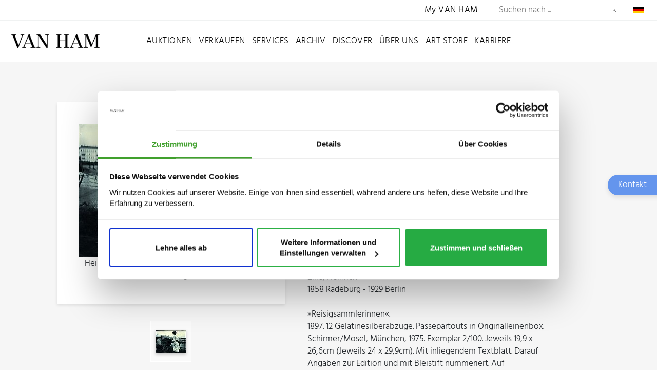

--- FILE ---
content_type: text/html; charset=utf-8
request_url: https://www.van-ham.com/de/kuenstler/heinrich-zille/heinrich-zille-auktion-301-los-1240.html
body_size: 10712
content:
<!DOCTYPE html>
<!--[if (lte IE 8) ]><html lang="de"><![endif]-->
<!--[if (gt IE 8)|!(IE)]><!--><html lang="de"><!--<![endif]-->
<head>

<meta charset="utf-8">
<!-- 
	This website is powered by TYPO3 - inspiring people to share!
	TYPO3 is a free open source Content Management Framework initially created by Kasper Skaarhoj and licensed under GNU/GPL.
	TYPO3 is copyright 1998-2026 of Kasper Skaarhoj. Extensions are copyright of their respective owners.
	Information and contribution at https://typo3.org/
-->



<title>Heinrich Zille – Kaufen &amp; Verkaufen | VAN HAM Kunstauktionen</title>
<meta http-equiv="x-ua-compatible" content="IE=edge,chrome=1">
<meta name="generator" content="TYPO3 CMS">
<meta name="description" content="Kunst von Heinrich Zille kaufen und verkaufen: Erfahren Sie mehr zu Biografie, Ausstellungen, Marktwert &amp; vieles mehr bei VAN HAM Kunstauktionen.">
<meta http-equiv="cache-control" content="max-age=0">
<meta name="viewport" content="width=device-width, initial-scale = 1.0, maximum-scale=1.0, user-scalable=no">
<meta name="robots" content="INDEX,FOLLOW">
<meta property="og:title" content="Informationen zu Werken, Biografie, Preise &amp; Auktionsergebnisse. Heinrich Zille bewerten, versteigern, kaufen &amp; verkaufen über VAN HAM.">
<meta name="twitter:card" content="summary">


<link rel="stylesheet" href="/typo3temp/assets/css/9178a2f21494ab42fd0cac84264b618f.css?1766129950" media="all">
<link rel="stylesheet" href="/_assets/bfa2c2186fd7a266438b0b120d5580e7/StyleSheets/app.css?1765989082" media="all">
<link rel="stylesheet" href="/_assets/c12762c20d5a5529130cc7384c1fa1ea/Css/loader.css?1765988048" media="all">
<link rel="stylesheet" href="/_assets/c12762c20d5a5529130cc7384c1fa1ea/Css/body.css?1765988039" media="all">
<link rel="stylesheet" href="/_assets/c12762c20d5a5529130cc7384c1fa1ea/Css/css.css?1765988045" media="all">
<link rel="stylesheet" href="/_assets/c12762c20d5a5529130cc7384c1fa1ea/Css/bnet.css?1765988039" media="all">
<link rel="stylesheet" href="/_assets/c12762c20d5a5529130cc7384c1fa1ea/Slick/slick.css?1765988479" media="all">
<link rel="stylesheet" href="/_assets/c12762c20d5a5529130cc7384c1fa1ea/Slick/slick-theme.css?1765988477" media="all">
<link rel="stylesheet" href="/_assets/c12762c20d5a5529130cc7384c1fa1ea/Css/vanham-print.css?1765988056" media="print">
<link rel="stylesheet" href="/_assets/c12762c20d5a5529130cc7384c1fa1ea/Css/Debug.css?1765988044" media="all">
<link rel="stylesheet" href="/_assets/c12762c20d5a5529130cc7384c1fa1ea/Css/hind.css?1765988048" media="all">




<script src="https://consent.cookiebot.com/uc.js" id="Cookiebot" data-cbid="ced91bef-2f4b-4931-b81e-bc760d255de6"></script>
<script src="/_assets/c12762c20d5a5529130cc7384c1fa1ea/JavaScript/gTagManager.js?1765988414" type="text/plain" data-cookieconsent="statistics"></script>
<script src="https://www.googletagmanager.com/gtag/js?id=UA-19123870-1" type="text/plain" data-cookieconsent="statistics"></script>
<script src="/_assets/c12762c20d5a5529130cc7384c1fa1ea/JavaScript/2020/jquery.min.js?1765988434" data-cookieconsent="ignore"></script>
<script src="/_assets/c12762c20d5a5529130cc7384c1fa1ea/JavaScript/gtag.js?1765988414" type="text/plain"></script>
<script src="/_assets/c12762c20d5a5529130cc7384c1fa1ea/JavaScript/fontLoader.js?1765988408" type="text/plain" data-cookieconsent="statistics"></script>
<script src="/_assets/c12762c20d5a5529130cc7384c1fa1ea/JavaScript/Form/formChallenge.js?1765988444"></script>



<link rel="stylesheet" id="frutiger-path" data-href="/_assets/c12762c20d5a5529130cc7384c1fa1ea/Css/frutiger.css">
<link rel="canonical" href="https://www.van-ham.com/de/kuenstler/heinrich-zille/heinrich-zille-auktion-301-los-1240.html"/>

<link rel="alternate" hreflang="de-DE" href="https://www.van-ham.com/de/kuenstler/heinrich-zille/heinrich-zille-auktion-301-los-1240.html"/>
<link rel="alternate" hreflang="en-US" href="https://www.van-ham.com/en/artist/heinrich-zille/heinrich-zille-auktion-301-los-1240.html"/>
<link rel="alternate" hreflang="x-default" href="https://www.van-ham.com/de/kuenstler/heinrich-zille/heinrich-zille-auktion-301-los-1240.html"/>
</head>
<body id="page-2523"><!--[if lt IE 8]><p class="browserupgrade">You are using an <strong>outdated</strong> browser. Please <a href="http://browsehappy.com/">upgrade your browser</a> to improve your experience.</p><![endif]-->
<div class="loader" style="background: #fff; width: 100%; height: 100%; position: fixed; top: 0; left: 0; z-index: 1000001;" id="canvas">
    <div style="display: table; width: 100%; height: 100%; position: absolute; top:0; left: 0; vertical-align: center;">
        <div style="display: table-cell; vertical-align: middle; text-align: center;">
            <div class="cssload-thecube">
                <div class="cssload-cube cssload-c1"></div>
                <div class="cssload-cube cssload-c2"></div>
                <div class="cssload-cube cssload-c4"></div>
                <div class="cssload-cube cssload-c3"></div>
            </div>
        </div>
    </div>
    <div style="display: table; width: 100%; height: 100%; position: absolute; top:0; left: 0; vertical-align: center;">
        <div style="display: table-cell; vertical-align: middle; text-align: center;">
            <img src="/_assets/c12762c20d5a5529130cc7384c1fa1ea/Ui/loadV.png" width="52" height="52" alt="" />
        </div>
    </div>
</div>
<div id="mainnav2022">

    <div id="mainnavTopArea2022"> <!-- neue ID für den oberen Bereich der Navigation -->

    <div class="mainnavTopics">

        <div class="mainnavColumn myVanHam"> <!-- Link zu My VAN HAM (sollte für mobil auch in der Navigation auftauchen) -->
            <a href="https://auction.van-ham.com/login.html">My VAN HAM</a>
        </div> <!-- mainnavColumn myVanHam -->

        
            <div class="mainnavSearchWrap">
    <div class="navsearch">
        <form class="vanham-search-form" action="/de/suche.html" method="GET">
            <h2>Seite durchsuchen</h2>
            <input class="vanham-search" type="text" name="searchText"
                   placeholder="Suchen nach ...">
            <input type="hidden" value="1" checked name="options1" id="option1">
            <input type="hidden" value="1" checked name="options2" id="option2">
            <input type="hidden" value="1" checked name="options3" id="option3">
            <input type="hidden" value="1" checked name="options4" id="option4">

            <button class="vanham-search-btn" type="submit">
                Suchen
            </button>
        </form>
    </div>
</div>
        

        
            <div id="language-switch" class="mainnavColumn">
    <div class="columnWrapp">
        <span>
            
                
                    <img alt="Deutsch" src="/_assets/c12762c20d5a5529130cc7384c1fa1ea/Icons/de.png" width="100" height="60" />
                
            
                
            
        </span>
    </div>
    <input class="input-nav-mobile-opener" id="nav-id-lang" type="checkbox">
    <label class="nav-mobile-opener" for="nav-id-lang"></label>
    <div class="columnWrappSecond">
    
        
        
    
        
        
            <a href="/en/artist/heinrich-zille/heinrich-zille-auktion-301-los-1240.html">
                <img alt="English" src="/_assets/c12762c20d5a5529130cc7384c1fa1ea/Icons/en.png" width="100" height="60" />&nbsp;English
            </a>
        
    
</div>
</div>
        

    </div> <!-- mainnavTopics -->

</div>

    <div id="mainnavBottomArea2022"> 

    
            <a class="navLink"
               href="/de/">
                <img id="navlogo" alt="Van Ham Kunstauktionen" src="/_assets/c12762c20d5a5529130cc7384c1fa1ea/Images/Van-Ham-Kunstauktionen-Logo.png" width="462" height="79" />
            </a>
        

    <input class="menu-input" id="nav-btn" type="checkbox">
    <label class="mobile-nav-button mobile-nav-button-menu" for="nav-btn"></label>

    <div class="mainnavTopics">

        <div class="mainnavColumn mobileOnly">
            <div class="columnWrapp"><a href="https://auction.van-ham.com/login.html">My VAN HAM</a></div>
        </div>

        
            <div class="mainnavColumn">
                <div class="columnWrapp">
                    <a class=""
                                   href="/de/auktionen.html">Auktionen</a>
                </div>
                
                
                    <input class="input-nav-mobile-opener" id="nav-id-0" type="checkbox">
                    <label class="nav-mobile-opener" for="nav-id-0"></label>
                    
                    <div class="columnWrappSecond">
                        
                            
                                    <a href="/de/auktionen/auktionen-und-ergebnisse/auktionen-und-ergebnisse-2026-van-ham-kunstauktionen.html">
                                        Auktionen und Ergebnisse
                                    </a>
                                
                        
                            
                                    <a href="/de/auktionen/wie-kaufe-ich.html">
                                        Wie kaufe ich?
                                    </a>
                                
                        
                            
                                    <a href="/de/auktionen/online-only-auktionen.html">
                                        ONLINE ONLY
                                    </a>
                                
                        
                            
                                    <a href="/de/auktionen/single-piece-auction.html">
                                        Single Piece Auction | Kaufen
                                    </a>
                                
                        
                            
                                    <a href="/de/auktionen/private-sales-van-ham-kunstauktionen.html">
                                        Private Sales | Kaufen
                                    </a>
                                
                        
                            
                                    <a href="/de/auktionen/auktionen-und-ergebnisse/nachverkauf-1.html">
                                        Nachverkauf
                                    </a>
                                
                        
                    </div>
                
            </div> 
        
            <div class="mainnavColumn">
                <div class="columnWrapp">
                    <a class=""
                                   href="/de/verkaufen.html">Verkaufen</a>
                </div>
                
                
                    <input class="input-nav-mobile-opener" id="nav-id-1" type="checkbox">
                    <label class="nav-mobile-opener" for="nav-id-1"></label>
                    
                    <div class="columnWrappSecond">
                        
                            
                                    <a href="/de/verkaufen/wie-verkaufe-ich.html">
                                        Wie verkaufe ich?
                                    </a>
                                
                        
                            
                                    <a href="/de/verkaufen/objektbewertung.html">
                                        Online-Bewertung
                                    </a>
                                
                        
                            
                                    <a href="/de/verkaufen/expertentage.html">
                                        Expertentage
                                    </a>
                                
                        
                            
                                    <a href="/de/verkaufen/unternehmenssammlungen.html">
                                        Unternehmenssammlungen
                                    </a>
                                
                        
                            
                                    <a href="/de/verkaufen/private-sales.html">
                                        Private Sales
                                    </a>
                                
                        
                    </div>
                
            </div> 
        
            <div class="mainnavColumn">
                <div class="columnWrapp">
                    <a class=""
                                   href="/de/services.html">Services</a>
                </div>
                
                
                    <input class="input-nav-mobile-opener" id="nav-id-2" type="checkbox">
                    <label class="nav-mobile-opener" for="nav-id-2"></label>
                    
                    <div class="columnWrappSecond">
                        
                            
                                    <a href="https://auction.van-ham.com/newsletter_subscribe.html">
                                        Newsletter abonnieren
                                    </a>
                                
                        
                            
                                    <a href="https://auction.van-ham.com/kataloge_bestellen.html">
                                        Katalogbestellung
                                    </a>
                                
                        
                            
                                    <a href="/de/services/abholtermin.html">
                                        Abholtermin
                                    </a>
                                
                        
                            
                                    <a href="/de/services/art-storage.html">
                                        VAN HAM Art Storage
                                    </a>
                                
                        
                            
                                    <a href="/de/services/haeufig-gestellte-fragen-faq.html">
                                        Häufig gestellte Fragen (FAQ)
                                    </a>
                                
                        
                            
                                    <a href="/de/services/glossar/auktionsbegriffe.html">
                                        Glossar
                                    </a>
                                
                        
                    </div>
                
            </div> 
        
            <div class="mainnavColumn">
                <div class="columnWrapp">
                    <a class=""
                                   href="/de/archiv.html">Archiv</a>
                </div>
                
                
                    <input class="input-nav-mobile-opener" id="nav-id-3" type="checkbox">
                    <label class="nav-mobile-opener" for="nav-id-3"></label>
                    
                    <div class="columnWrappSecond">
                        
                            
                                    <a href="/de/archiv/kuenstlerdatenbank.html">
                                        Künstlerdatenbank
                                    </a>
                                
                        
                            
                                    <a href="/de/archiv/objektarchiv.html">
                                        Objektarchiv
                                    </a>
                                
                        
                    </div>
                
            </div> 
        
            <div class="mainnavColumn">
                <div class="columnWrapp">
                    <a class=""
                                   href="/de/discover.html">Discover</a>
                </div>
                
                
                    <input class="input-nav-mobile-opener" id="nav-id-4" type="checkbox">
                    <label class="nav-mobile-opener" for="nav-id-4"></label>
                    
                    <div class="columnWrappSecond">
                        
                            
                                    <a href="/de/discover/news.html">
                                        News
                                    </a>
                                
                        
                            
                                    <a href="/de/discover/van-ham-art-magazine.html">
                                        VAN HAM Art Magazine
                                    </a>
                                
                        
                            
                                    <a href="/de/discover/collecting-guide.html">
                                        Collecting Guide
                                    </a>
                                
                        
                            
                                    <a href="/de/discover/van-ham-art-estate-kuenstler-van-ham-kunstauktionen.html">
                                        VAN HAM Art Estate Künstler
                                    </a>
                                
                        
                            
                                    <a href="/de/discover/events-van-ham-kunstauktionen.html">
                                        Events
                                    </a>
                                
                        
                            
                                    <a href="/de/discover/van-ham-in-social-media.html">
                                        VAN HAM in Social Media
                                    </a>
                                
                        
                            
                                    <a href="/de/discover/galerie-der-rekorde.html">
                                        Galerie der Rekorde
                                    </a>
                                
                        
                            
                                    <a href="/de/discover/bedeutende-sammlungen.html">
                                        Bedeutende Sammlungen
                                    </a>
                                
                        
                            
                                    <a href="/de/discover/van-ham-restitutionen.html">
                                        Provenienzforschung
                                    </a>
                                
                        
                            
                                    <a href="/de/discover/kuenstliche-intelligenz.html">
                                        Künstliche Intelligenz
                                    </a>
                                
                        
                            
                                    <a href="/de/discover/von-van-ham-ins-museum.html">
                                        Von VAN HAM ins Museum
                                    </a>
                                
                        
                    </div>
                
            </div> 
        
            <div class="mainnavColumn">
                <div class="columnWrapp">
                    <a class=""
                                   href="/de/ueber-uns.html">Über uns</a>
                </div>
                
                
                    <input class="input-nav-mobile-opener" id="nav-id-5" type="checkbox">
                    <label class="nav-mobile-opener" for="nav-id-5"></label>
                    
                    <div class="columnWrappSecond">
                        
                            
                                    <a href="/de/ueber-uns/abteilungen.html">
                                        Abteilungen
                                    </a>
                                
                        
                            
                                    <a href="/de/ueber-uns/repraesentanzen.html">
                                        Repräsentanzen
                                    </a>
                                
                        
                            
                                    <a href="/de/ueber-uns/van-ham-kunstauktionen.html">
                                        VAN HAM Kunstauktionen
                                    </a>
                                
                        
                            
                                    <a href="https://www.art-estate.org/">
                                        VAN HAM Art Estate
                                    </a>
                                
                        
                            
                                    <a href="/de/ueber-uns/van-ham-art-publications.html">
                                        VAN HAM Art Publications
                                    </a>
                                
                        
                            
                                    <a href="/de/services/art-storage.html">
                                        VAN HAM Art Storage
                                    </a>
                                
                        
                            
                                    <a href="/de/ueber-uns/kulturelles-engagement-van-ham.html">
                                        Kulturelles Engagement
                                    </a>
                                
                        
                            
                                    <a href="/de/ueber-uns/beirat.html">
                                        Beirat
                                    </a>
                                
                        
                            
                                    <a href="/de/ueber-uns/karriere-van-ham-kunstauktionen.html">
                                        Karriere
                                    </a>
                                
                        
                            
                                    <a href="/de/ueber-uns/presse.html">
                                        Presse
                                    </a>
                                
                        
                            
                                    <a href="/de/ueber-uns/kontakt.html">
                                        Kontakt
                                    </a>
                                
                        
                    </div>
                
            </div> 
        
            <div class="mainnavColumn">
                <div class="columnWrapp">
                    <a class=""
                                   href="/de/art-store.html">Art Store</a>
                </div>
                
                
            </div> 
        
            <div class="mainnavColumn">
                <div class="columnWrapp">
                    <a class=""
                                   href="/de/ueber-uns/karriere-van-ham-kunstauktionen.html">Karriere</a>
                </div>
                
                
            </div> 
        

        <div id="language-switch-mobile" class="mainnavColumn mobileOnly">
    <div class="columnWrapp">
        <span>
            
                
                    <img alt="Deutsch" src="/_assets/c12762c20d5a5529130cc7384c1fa1ea/Icons/de.png" width="100" height="60" />
                
            
                
            
        </span>
    </div>
    <input class="input-nav-mobile-opener" id="nav-id-lang-mob" type="checkbox">
    <label class="nav-mobile-opener" for="nav-id-lang-mob"></label>
    <div class="columnWrappSecond">
    
        
        
    
        
        
            <a href="/en/artist/heinrich-zille/heinrich-zille-auktion-301-los-1240.html">
                <img alt="English" src="/_assets/c12762c20d5a5529130cc7384c1fa1ea/Icons/en.png" width="100" height="60" />&nbsp;English
            </a>
        
    
</div>
    
</div>

    </div>

</div>

</div>

        
    
    <!--TYPO3SEARCH_begin-->
    <div id="wrapper" class="bg-light" >
    
            

                    
<div id="c16082" class="frame frame-default frame-type-list frame-layout-0">
    
            
                    <div class="w-100 pb-1 pb-md-5 bg-light">
                        <div class="container">
                            <div class="row justify-content-center">
                                <div class="results-list list-group">
                                    




        <div class="archiveSearchBox" data-objectid="46670-55" data-objectuid="1522">
            <script type="application/ld+json">{
    "@context": "https://schema.org",
    "@type": "Photograph",
    "abstract": "Heinrich Zille. Reisigsammlerinnen. 12 Gelatinesilberabzüge. Mappe Schirmer/Mosel. Ex. 2/100",
    "description": "Zille, Heinrich<br />1858 Radeburg - 1929 Berlin<br /><br />\"Reisigsammlerinnen\". <br />1897. 12 Gelatinesilberabzüge. Passepartouts in Originalleinenbox. Schirmer/Mosel, München, 1975. Exemplar 2/100. Jeweils 19,9 x 26,6cm (Jeweils 24 x 29,9cm). Mit inliegendem Textblatt. Darauf Angaben zur Edition und mit Bleistift nummeriert. Auf <br />den Photorückseiten jeweils Editionsstempel und mit Bleistift nummeriert. <br />Originalleinenbox mit leichten Gebrauchsspuren. Ansonsten tadelloser Zustand. <br />Publiziert in: Enno Kaufhold. Heinrich Zille. Photograph der Moderne. Ausstellungskat. <br />Berlinische Galerie. München: Schirmer/Mosel, 1995. Abb. Tafel 20-27. <br /><br />",
    "name": "Auktion 301, Los 1240",
    "image": "https://www.van-ham.com/fileadmin/kdb/HeinrichZille/Auktion301Los1240_02.jpg",
    "url": "https://www.van-ham.com/de/kuenstler/heinrich-zille/heinrich-zille-auktion-301-los-1240.html",
    "keywords": "Heinrich Zille, Deutschland, Expressionismus, Berliner Sezession, Klassische Fotografie, Moderne Kunst",
    "artist": {
        "@context": "https://schema.org",
        "@type": "Person",
        "givenName": "Heinrich",
        "familyName": "Zille",
        "birthDate": "1858",
        "birthPlace": {
            "@type": "Place",
            "name": "Radeburg"
        },
        "deathDate": "1929",
        "deathPlace": {
            "@type": "Place",
            "name": "Berlin"
        },
        "nationality": "Deutschland",
        "genre": "Expressionismus, Berliner Sezession, Klassische Fotografie"
    }
}</script>
            <div class="archiveImageBox">
                
                    <div class="thumbnailsArchive">
                        
                            <figure class="thumbnail" data-id="568023"
                                    style="display: none">
                                <a href="/fileadmin/kdb/HeinrichZille/Auktion301Los1240_02.jpg" onclick="return false;" data-lightbox="kdb15220" data-title="Heinrich Zille: Auktion 301, Los 1240 aus unserer Rubrik: Fotografie">
                                    <img id="mainimage" alt="Heinrich Zille - Auktion 301 Los 1240, 46670-55, Van Ham Kunstauktionen" src="/fileadmin/kdb/_processed_/5/2/csm_Auktion301Los1240_02_b860c448a0.jpg" width="60" height="44" />
                                </a>
                            </figure>
                        
                            <figure class="thumbnail" data-id="568024"
                                    style="">
                                <a href="/fileadmin/kdb/HeinrichZille/Auktion301Los1240_03.jpg" onclick="return false;" data-lightbox="kdb15221" data-title="Heinrich Zille: Auktion 301, Los 1240 aus unserer Rubrik: Fotografie">
                                    <img id="mainimage" alt="Heinrich Zille - Auktion 301 Los 1240, 46670-55, Van Ham Kunstauktionen" src="/fileadmin/kdb/_processed_/a/7/csm_Auktion301Los1240_03_3a78b6f853.jpg" width="60" height="45" />
                                </a>
                            </figure>
                        
                    </div>
                

                
                
                        
                            <figure class="mainfigure" data-id="568023"
                                    style="">
                                <a href="/fileadmin/kdb/HeinrichZille/Auktion301Los1240_02.jpg" onclick="return false;" data-lightbox="kdb15220" data-title="Heinrich Zille: Auktion 301, Los 1240 aus unserer Rubrik: Fotografie" class="cboxElement spotlight">
                                    <picture>
                                        <source media="(min-width:1600px)" srcset="/fileadmin/kdb/_processed_/5/2/csm_Auktion301Los1240_02_e3890d5ee2.jpg">
                                        <source media="(min-width:1022px)" srcset="/fileadmin/kdb/_processed_/5/2/csm_Auktion301Los1240_02_6f03063f57.jpg">
                                        <source media="(min-width:768px)" srcset="/fileadmin/kdb/_processed_/5/2/csm_Auktion301Los1240_02_0b0e168f00.jpg">
                                        <source media="(min-width:414px)" srcset="/fileadmin/kdb/_processed_/5/2/csm_Auktion301Los1240_02_8d9e59cdc7.jpg">
                                        <source media="(min-width:375px)" srcset="/fileadmin/kdb/_processed_/5/2/csm_Auktion301Los1240_02_5b3c2ac97f.jpg">
                                        <img id="mainimage" src="/fileadmin/kdb/_processed_/5/2/csm_Auktion301Los1240_02_1861923144.jpg" alt="Heinrich Zille - Auktion 301 Los 1240, 46670-55, Van Ham Kunstauktionen">
                                    </picture>
                                </a>
                                <figcaption>
                                    Heinrich Zille:
                                    Auktion 301, Los 1240 aus unserer Rubrik: Fotografie
                                </figcaption>
                            </figure>
                        
                            <figure class="mainfigure" data-id="568024"
                                    style="display: none">
                                <a href="/fileadmin/kdb/HeinrichZille/Auktion301Los1240_03.jpg" onclick="return false;" data-lightbox="kdb15221" data-title="Heinrich Zille: Auktion 301, Los 1240 aus unserer Rubrik: Fotografie" class="cboxElement spotlight">
                                    <picture>
                                        <source media="(min-width:1600px)" srcset="/fileadmin/kdb/_processed_/a/7/csm_Auktion301Los1240_03_ad91634f17.jpg">
                                        <source media="(min-width:1022px)" srcset="/fileadmin/kdb/_processed_/a/7/csm_Auktion301Los1240_03_e8febe13f3.jpg">
                                        <source media="(min-width:768px)" srcset="/fileadmin/kdb/_processed_/a/7/csm_Auktion301Los1240_03_1f67ca7779.jpg">
                                        <source media="(min-width:414px)" srcset="/fileadmin/kdb/_processed_/a/7/csm_Auktion301Los1240_03_7e2e5f5a09.jpg">
                                        <source media="(min-width:375px)" srcset="/fileadmin/kdb/_processed_/a/7/csm_Auktion301Los1240_03_52dfe5a3b7.jpg">
                                        <img id="mainimage" src="/fileadmin/kdb/_processed_/a/7/csm_Auktion301Los1240_03_f1f2a5b798.jpg" alt="Heinrich Zille - Auktion 301 Los 1240, 46670-55, Van Ham Kunstauktionen">
                                    </picture>
                                </a>
                                <figcaption>
                                    Heinrich Zille:
                                    Auktion 301, Los 1240 aus unserer Rubrik: Fotografie
                                </figcaption>
                            </figure>
                        
                    
            </div>
            <script>

                let figures = $('figure.mainfigure');

                let thumbnails = $('figure.thumbnail');
                for (let thumb of thumbnails) {
                    thumb.addEventListener("click", function() {
                        // Id des zu zeigenden Bildes
                        let imageId = $(this).data('id');
                        figures.hide();
                        figures.filter(`[data-id="${imageId}"]`).show();
                        thumbnails.hide();
                        thumbnails.filter(`:not([data-id="${imageId}"])`).show();
                    });
                }
            </script>
            <div class="archiveTextBox">

                
                <a class="archivePrev" href="javascript:history.go(-1)">
                    Zurück
                </a>
                
                
                    <h1>Heinrich Zille - Auktion 301, Los 1240</h1>
                    
                

                

                    <p>1858 Radeburg
                         -
                            1929 Berlin
                        
                    </p>
                

                <p><strong>
                    
                            <a href="/de/auktionskataloge/a301-photographie.html">Photographie</a>
                        
                    <br>
                    
        am
        10.06.2011,
        Los
        1240
    <br>
                    
    Taxe: € 1.400<br>


    Ergebnis: €
    1.548<br>
    <span class="text-muted notice">(inkl. Aufgeld)</span>

                </strong></p>

                

                <p>
                    Zille, Heinrich<br />
1858 Radeburg - 1929 Berlin<br />
<br />
"Reisigsammlerinnen". <br />
1897. 12 Gelatinesilberabzüge. Passepartouts in Originalleinenbox. Schirmer/Mosel, München, 1975. Exemplar 2/100. Jeweils 19,9 x 26,6cm (Jeweils 24 x 29,9cm). Mit inliegendem Textblatt. Darauf Angaben zur Edition und mit Bleistift nummeriert. Auf <br />
den Photorückseiten jeweils Editionsstempel und mit Bleistift nummeriert. <br />
Originalleinenbox mit leichten Gebrauchsspuren. Ansonsten tadelloser Zustand. <br />
Publiziert in: Enno Kaufhold. Heinrich Zille. Photograph der Moderne. Ausstellungskat. <br />
Berlinische Galerie. München: Schirmer/Mosel, 1995. Abb. Tafel 20-27. <br />
<br />

                </p>

                

                <div class="grid ctoBlock2">
                    
                        <div class="row">
                            
                                <div class="col-12 py-3 d-flex align-items-center ">
                                    
                                        <div class="profileImage pr-2 pr-md-4">
                                            <img width="80px" class="rounded-circle" height="80px"
                                                 src="/fileadmin/kdb/_processed_/a/7/csm_Martina_Janke_01_95c6acc4b1.jpg"
                                                 alt="Profilbild Martina Janke">
                                        </div>
                                    
                                    <div class="contactData">
                                        <h3 class="text-secondary">
                                            Ansprechpartner/Ansprechpartnerin
                                        </h3>

                                        <p><strong>Martina Janke</strong></p>
                                        
                                            
                                                <p class="mb-0">
                                                    <img alt="Mail icon" src="/typo3temp/assets/_processed_/a/8/csm_mail_55bc146406.png" width="20" height="20" />
                                                    <u><a href="mailto:m.janke@van-ham.com">m.janke@van-ham.com</a></u>
                                                </p>
                                            
                                            
                                                <p class="mb-0">
                                                    <img alt="Phone icon" src="/typo3temp/assets/_processed_/7/e/csm_phone_1a321684fa.png" width="20" height="20" />
                                                    <u><a href="tel:+49 221 92 58 62 306">+49 221 92 58 62 306</a></u>
                                                </p>
                                            
                                        

                                    </div>
                                </div>
                            
                        </div>

                    
                </div>
                
<div class="info-box border ">
    
    <h2>Kaufen oder verkaufen</h2>
    
    
    <p>
        <span>
        
                Werke von Heinrich Zille kaufen
            
        </span>
        
        <a href="/de/suche.html?searchText=Heinrich+Zille&options2=1" target="_blank">
            <img alt="Auktion" src="/_assets/c12762c20d5a5529130cc7384c1fa1ea/Social-Icons/gavel.png" width="48" height="48" />
            Aktuelle Auktionen
        </a>
        <a href="https://auction.van-ham.com/newsletter_subscribe.html" target="_blank">
            <img alt="Alarm" src="/_assets/c12762c20d5a5529130cc7384c1fa1ea/Social-Icons/bell-outline.png" width="48" height="48" />
            Künstler-Alarm
        </a>
    </p>
    
    <p>
        <span>
        
                Werke von Heinrich Zille verkaufen
            
        </span>
        
        <a target="_blank" href="/de/verkaufen/objektbewertung.html">
            <img alt="Schätzung" src="/_assets/c12762c20d5a5529130cc7384c1fa1ea/Social-Icons/shopping-outline.png" width="48" height="48" />
            Werke schätzen lassen
        </a>

        
        
        <a href="mailTo:info@van-ham.com" target="_blank">
            <img alt="E-Mail" src="/_assets/c12762c20d5a5529130cc7384c1fa1ea/Social-Icons/email-outline.png" width="48" height="48" />
            E-Mail schreiben
        </a>
        <a href="tel:+49 (221) 92 58 62-0" target="_blank">
            <img alt="Telefon" src="/_assets/c12762c20d5a5529130cc7384c1fa1ea/Social-Icons/phone.png" width="48" height="48" />
            +49 (221) 92 58 62-0
        </a>
    </p>
    
</div>

                <hr>
                
                    <p>
                        VAN HAM erzielt regelmäßig sehr gute Ergebnisse für Werke von Heinrich Zille.
                    </p>
                

                <p>
                    <strong>301.&nbsp;Photographie,<br>
                        
        am
        10.06.2011,
        Los
        1240
    <br>
                        
    Taxe: € 1.400<br>


    Ergebnis: €
    1.548<br>
    <span class="text-muted notice">(inkl. Aufgeld)</span>

                    </strong>
                </p>
                
                        <div class="keywordsArchiveSearch">
                            <h2>Schlagwörter</h2>
                            
                                <a href="/de/kuenstler/heinrich-zille.html">Heinrich Zille</a>
                            
                            
                                
                                
                            
                                
                                
                                    <a href="/de/objekte/keywords%253ADeutschland.html">Deutschland</a>
                                
                            
                                
                                
                                    <a href="/de/objekte/keywords%253AExpressionismus.html">Expressionismus</a>
                                
                            
                                
                                
                                    <a href="/de/objekte/keywords%253ABerliner+Sezession.html">Berliner Sezession</a>
                                
                            
                                
                                
                                    <a href="/de/objekte/keywords%253AKlassische+Fotografie.html">Klassische Fotografie</a>
                                
                            
                                
                                
                                    <a href="/de/objekte/keywords%253AModerne+Kunst.html">Moderne Kunst</a>
                                
                            
                        </div>
                    

                
                    
                            
                        


                    <div class="row pt-1 pb-3">
                        <div class="col">
                            <a class="btn btn-secondary"
                               href="https://www.kubi-koeln.de/portal?query=Heinrich+Zille">Zur KunstBibliothek Köln</a>
                        </div>
                    </div>
                
                
                

                
                    
                            <h2>Weitere Werke von Heinrich Zille</h2>
                        
                    <div class="anchorNavWrapper">
                        
                            
                                <a href="/de/kuenstler/heinrich-zille/heinrich-zille-zivilisation.html">
                                    Auktion
                                    25.11.2015: Heinrich Zille, Zivilisation
                                </a>
                            

                        
                            
                                <a href="/de/kuenstler/heinrich-zille/das-murmelspiel.html">
                                    Auktion
                                    29.11.2023: Heinrich Zille, "Das Murmelspiel"
                                </a>
                            

                        
                            
                                <a href="/de/kuenstler/heinrich-zille/heinrich-zille-konvolut-von-sieben-zeichnungen.html">
                                    Auktion
                                    25.11.2015: Heinrich Zille, Konvolut von sieben Zeichnungen
                                </a>
                            

                        
                            
                                <a href="/de/kuenstler/heinrich-zille/ohne-titel-zwei-frauen-mit-kind-im-gras.html">
                                    Auktion
                                    12.04.2023: Heinrich Zille, Ohne Titel (Zwei Frauen mit Kind im Gras)
                                </a>
                            

                        
                            
                                <a href="/de/kuenstler/heinrich-zille/heinrich-zille-nacht.html">
                                    Auktion
                                    25.11.2015: Heinrich Zille, Nacht
                                </a>
                            

                        
                            
                                <a href="/de/kuenstler/heinrich-zille/heinrich-zille-auktion-322-los-653.html">
                                    Auktion
                                    06.06.2013: Heinrich Zille, Auktion 322, Los 653
                                </a>
                            

                        
                            
                                <a href="/de/kuenstler/heinrich-zille/heinrich-zille-auktion-306-los-554.html">
                                    Auktion
                                    01.12.2011: Heinrich Zille, Auktion 306, Los 554
                                </a>
                            

                        
                            
                                <a href="/de/kuenstler/heinrich-zille/konvolut-von-3-zeichnungen-5.html">
                                    Auktion
                                    03.01.2024: Heinrich Zille, Konvolut von 3 Zeichnungen
                                </a>
                            

                        
                            
                                <a href="/de/kuenstler/heinrich-zille/heinrich-zille-zirkusspiel-im-hinterhof.html">
                                    Auktion
                                    06.06.2018: Heinrich Zille, Auktion 414, Los 517
                                </a>
                            

                        
                            
                                <a href="/de/kuenstler/heinrich-zille/heinrich-zille-der-spaete-schlafbursche.html">
                                    Auktion
                                    06.06.2018: Heinrich Zille, Auktion 414, Los 519
                                </a>
                            

                        
                    </div>
                
            </div>
        </div>
    

                                </div>
                            </div>
                        </div>
                    </div>
                

        



</div>



                
        
    

    </div>
    <!--TYPO3SEARCH_end-->
    
            <!-- Footer -->
<div id="footer">
    <div class="container">
        <div class="row justify-content-start">

            <div class="col-12 py-5">
                <a class="footerlogo" href="/de/index.html">
                    <img alt="Van Ham Kunstauktionen" src="/_assets/c12762c20d5a5529130cc7384c1fa1ea/Images/van-ham-kunstauktionen-navbar.png" width="456" height="72" />
                </a>
            </div>

            
                
                    <div class="col-12 col-sm-auto pr-3">
                        
                                <a href="/de/discover/news.html"><h3 class="text-light">Aktuelles</h3></a>
                            
                        
                    </div>
                    
                
                    <div class="col-12 col-sm-auto pr-3">
                        
                                <a href="/de/auktionen/auktionen-und-ergebnisse/auktionen-und-ergebnisse-2026-van-ham-kunstauktionen.html"><h3 class="text-light">Auktionen &amp; Termine</h3></a>
                            
                        
                    </div>
                    
                
                    <div class="col-12 col-sm-auto pr-3">
                        
                                <a href="/de/archiv/kuenstlerdatenbank.html"><h3 class="text-light">Künstlerdatenbank</h3></a>
                            
                        
                    </div>
                    
                        <div class="col-12 p-0 m-0 d-block d-lg-none"></div>
                    
                
                    <div class="col-12 col-sm-auto pr-3">
                        
                                <a href="/de/archiv/objektarchiv.html"><h3 class="text-light">Objektarchiv</h3></a>
                            
                        
                    </div>
                    
                
                    <div class="col-12 col-sm-auto pr-3">
                        
                                <a href="/de/services/haeufig-gestellte-fragen-faq.html"><h3 class="text-light">FAQ</h3></a>
                            
                        
                    </div>
                    
                
                    <div class="col-12 col-sm-auto pr-3">
                        
                                <a href="https://auction.van-ham.com/newsletter_subscribe.html"><h3 class="text-light">Newsletter</h3></a>
                            
                        
                    </div>
                    
                
                    <div class="col-12 col-sm-auto pr-3">
                        
                                <a href="/de/ueber-uns/kontakt.html"><h3 class="text-light">Kontakt</h3></a>
                            
                        
                    </div>
                    
                
            
            <div class="col-12 col-sm-auto pr-3 mr-auto">
                <a href="https://assurance.sysnetgs.com/assurancecard/be8e7fbc4499573f6e4c0195ed268e8fb4841c7fec4fb4b1c75fa1214c8e040b/assurancecard/">
                    <img src="/typo3temp/assets/_processed_/9/d/csm_sysnetgs_ad69761840.png" width="200" height="60" alt="" />
                </a>
            </div>

        </div> <!-- row justify-content-start -->
        <div class="row">

            <div class="col-12 py-3  footer-grey">
                <p class="nowrap">
                    <span>VAN HAM Kunstauktionen GmbH Co. KG,</span>
                    <span>Hitzelerstr. 2,</span>
                    <span>50968 Köln,</span>
                    <br class="d-inline d-lg-none">
                    <span>Telefon: +49 (221) 92 58 62-0,</span>
                    <span>Telefax: +49 (221) 92 58 62-4,</span>
                    <a href="mailto:info@van-ham.com">info@van-ham.com</a>
                </p>


                    <p>
                        <strong>Öffnungszeiten</strong>
                        <br>
                        Montag  –  Freitag, 10  –  17 Uhr<br />
                    Samstag,          10  –  13 Uhr<br />
                
                    </p>

                    <p>
                        <strong>
                            Öffnungszeiten während der Vorbesichtigung
                        </strong><br>
                        Montag  –  Freitag, 10  –  18 Uhr<br />
                    Samstag, 10  –  16 Uhr<br />
                    Sonntag, 11  –  16 Uhr<br />
                
                    </p>

            </div> <!-- col-12 -->

            <div class="col-12 col-md-6 new-footer-social pb-xl-3">
                <p>
                    <a href="https://www.facebook.com/VanHamKunstauktionen/" target="_blank">
                        <img alt="facebook" src="/_assets/c12762c20d5a5529130cc7384c1fa1ea/Social-Icons/facebook.png" width="100" height="100" />
                    </a>
                    <a href="https://www.instagram.com/van_ham_auctions/" target="_blank">
                        <img alt="instagram" src="/_assets/c12762c20d5a5529130cc7384c1fa1ea/Social-Icons/instagram.png" width="100" height="100" />
                    </a>
                    <a href="https://www.pinterest.de/vanhamkunstauktionen/pins/" target="_blank">
                        <img alt="pinterest" src="/_assets/c12762c20d5a5529130cc7384c1fa1ea/Social-Icons/pinterest.png" width="100" height="100" />
                    </a>
                    <a href="https://de.linkedin.com/company/van-ham-kunstauktionen" target="_blank">
                        <img alt="LinkedIn" src="/_assets/c12762c20d5a5529130cc7384c1fa1ea/Social-Icons/linkedin.png" width="100" height="100" />
                    </a>
                    <a href="https://www.youtube.com/channel/UCoSdX3BPO7osEzAObo4Z-Bw" target="_blank">
                        <img alt="YouTube" src="/_assets/c12762c20d5a5529130cc7384c1fa1ea/Social-Icons/youtube.png" width="100" height="100" />
                    </a>
                </p>
            </div> <!-- col-12 social -->

            <div class="col-12 col-md-6 text-md-right new-footer-legal footer-grey  pb-xl-3">
                <p>
                    <a href="javascript: Cookiebot.renew()">Cookie-Einstellungen</a>
                    
                        &nbsp;
                        <a href="/de/impressum/datenschutzerklaerung.html">Datenschutzerklärung</a>&nbsp;<a href="/de/impressum.html">Impressum</a>&nbsp;
                    
                </p>
            </div> <!-- col-12 -->
        </div> <!-- row -->
    </div> <!-- row justify-content-start -->
</div>












<!-- Footer -->
<div id="topTop" style="background-color: rgba(0,0,0,0.60) "></div>

        
    
    
<div class="tx-bnet-vanham-contactform" id="jumpContactForm">
	
    
        <div id="stickyContactButton">
            <span>Kontakt</span>
        
            <svg version="1.1" id="contactIcon" xmlns="http://www.w3.org/2000/svg" xmlns:xlink="http://www.w3.org/1999/xlink" x="0px" y="0px" viewBox="0 0 178 143" style="enable-background:new 0 0 178 143;" xml:space="preserve">
            <style type="text/css">
                .st0{fill:#FFFFFF;}
            </style>
            <path class="st0" d="M134.9,3.2H44c-10.7,0.1-21,4.4-28.5,12C8,22.9,3.8,33.2,3.9,43.9v55.6c-0.1,10.7,4.1,21,11.6,28.6
                c7.5,7.6,17.8,12,28.5,12h91c10.7-0.1,21-4.4,28.5-12c7.5-7.6,11.7-17.9,11.6-28.6V43.9c0.1-10.7-4.1-21-11.6-28.6
                C155.9,7.7,145.6,3.3,134.9,3.2z M44,16.8h91c9.5,0,18.2,5,23,13.2l-52.8,45.6h0c-4.6,3.5-10.3,5.5-16.1,5.5
                c-5.8,0-11.5-1.9-16.1-5.5L21,30.2C25.7,22,34.5,16.9,44,16.8L44,16.8z M161.7,99.5c0,7.2-2.8,14-7.8,19.1c-5,5.1-11.9,8-19,8H44
                c-7.2,0-14-2.9-19-8c-5-5.1-7.8-12-7.8-19.1V44.7l47.5,41.6c6.9,5.3,15.4,8.2,24.1,8.2s17.2-2.9,24.1-8.2l48.8-41.9L161.7,99.5z"></path>
            </svg>    
        </div>
        <div id="stickyContactOverlayback"></div>
        <div id="stickyContactOverlay">
        
            <span id="stickyContactOverlayCloseButton">Schließen</span>
        
            <div class="w-100 card shadow p-3 p-md-5">
                <div class="card-content pt-5 pt-md-3 p-md-3">
                    
<div class="tx-bnet-vanham-contactform" id="jumpContactForm">
	
    
            <div class="w-100">
    
                        <h2 class="pb-1 h1">Wir sind für Sie da</h2>
						<p>Rufen Sie uns unter <a class="text-decoration-none white-space-nowrap" href="tel:+492219258620"><strong>+49 (221) 92 58 62-0</strong></a> an oder schreiben Sie uns. Wir werden Ihr Anliegen zeitnah bearbeiten und melden uns so bald wie möglich bei Ihnen. Bei einem gewünschten Rückruf geben Sie bitte ein Zeitfenster innerhalb unserer Geschäftszeiten <strong>(Mo–Fr 10 bis 17 Uhr)</strong> an.</p>
						<p><a class="d-md-none btn btn-primary" href="">Zur Kontaktseite</a></p>
                        
</div>
<form method="post" name="contactform" class="d-none d-md-block" action="/de/kuenstler.html?tx_bnetvanhamcontactform_contactform%5Baction%5D=send&amp;tx_bnetvanhamcontactform_contactform%5Bcontroller%5D=Contactform&amp;cHash=84b6e310b2cf587bb68bd34c37ad446e#jumpContactForm">
<div>
<input type="hidden" name="tx_bnetvanhamcontactform_contactform[__referrer][@extension]" value="BnetVanhamContactform" />
<input type="hidden" name="tx_bnetvanhamcontactform_contactform[__referrer][@controller]" value="Contactform" />
<input type="hidden" name="tx_bnetvanhamcontactform_contactform[__referrer][@action]" value="list" />
<input type="hidden" name="tx_bnetvanhamcontactform_contactform[__referrer][arguments]" value="YTowOnt9df834b037e5e4e046023004c23ac0a3b33a365c6" />
<input type="hidden" name="tx_bnetvanhamcontactform_contactform[__referrer][@request]" value="{&quot;@extension&quot;:&quot;BnetVanhamContactform&quot;,&quot;@controller&quot;:&quot;Contactform&quot;,&quot;@action&quot;:&quot;list&quot;}58b8a7a29dcc49438d31ad861b3eeb7ac2cd7848" />
<input type="hidden" name="tx_bnetvanhamcontactform_contactform[__trustedProperties]" value="{&quot;contactform&quot;:{&quot;salutation&quot;:1,&quot;name&quot;:1,&quot;email&quot;:1,&quot;callback&quot;:1,&quot;callbacknumber&quot;:1,&quot;message&quot;:1},&quot;hp-72mXrHG0iK&quot;:1,&quot;ToIBiTYBu6&quot;:1}a395384cc584895784025d0db7adfbfe8cf78c50" />
</div>

    <div class="card-content">
        <div class="row h-100">
            <div class="col-12 col-md-6 col-xl-6 h-100">

                <div class="form-group">
                    <label>Anrede:</label>
                </div> 
                <div class="form-group">
                    <div class="form-check form-check-inline">
                        <input class="form-check-input" type="radio" name="tx_bnetvanhamcontactform_contactform[contactform][salutation]" value="2" />
                        <label> Herr</label>
                    </div>
                    <div class="form-check form-check-inline">                        
                        <input class="form-check-input" type="radio" name="tx_bnetvanhamcontactform_contactform[contactform][salutation]" value="1" />
                        <label> Frau</label>
                    </div>
                    <div class="form-check form-check-inline">                        
                        <input class="form-check-input" type="radio" name="tx_bnetvanhamcontactform_contactform[contactform][salutation]" value="0" />
                        <label> keine Angabe</label>
                    </div>
                </div>
                <div class="form-group">
                    <label>Ihr Name: *</label>
                    <input placeholder="Ihr voller Name" class="form-control" type="text" name="tx_bnetvanhamcontactform_contactform[contactform][name]" required="required" />
                </div>
                <div class="form-group">
                    <label>Ihre E-Mail (für Rückfragen): *</label>
                    <input placeholder="Ihre@email.de" class="form-control" type="text" name="tx_bnetvanhamcontactform_contactform[contactform][email]" required="required" />
                </div>
                <div class="form-group">
                    <div class="custom-control custom-checkbox">
                        <input type="hidden" name="tx_bnetvanhamcontactform_contactform[contactform][callback]" value="" /><input class="custom-control-input" id="infoField1" type="checkbox" name="tx_bnetvanhamcontactform_contactform[contactform][callback]" value="1" />
                        <label class="custom-control-label" for="infoField1"><small>Ich möchte zurückgerufen werden.</small></label>
                    </div>
                </div>
                <div class="form-group">
                    <label>Meine Telefonnummer lautet:</label>
                    <input placeholder="0123 45 67 89" class="form-control" type="text" name="tx_bnetvanhamcontactform_contactform[contactform][callbacknumber]" />
                </div>
                <div class="form-group d-none">
                    <input class="form-control d-none" type="text" name="tx_bnetvanhamcontactform_contactform[hp-72mXrHG0iK]" />
                </div>
                <div class="form-group d-none">
                    <input data-ToIBiTYBu6="NSw1LGJmNjg2NWI0MmIzMWMzMmQ3NTlhMmNkMGMxNjU1N2JiZTM1MDdlYzk=" type="hidden" name="tx_bnetvanhamcontactform_contactform[ToIBiTYBu6]" value="" />
                </div>
                <div class="form-group">
    <label><strong>Captcha: Bitte addieren Sie 3 zu 10: *</strong></label>
    <input name="tx_bnetvanhamcontactform_contactform[contactform][captcha]" required  class="form-control w-25 d-inline "/>
    
</div>
            </div>
            <div class="col-12 col-md-6 col-xl-6">
                <div class="form-group">
                    <label>Ihre Nachricht an uns *</label>
                </div>
                <div class="form-group h-100 pb-5">                            
                    <textarea required="true" rows="8" class="form-control h-100" name="tx_bnetvanhamcontactform_contactform[contactform][message]"></textarea>
                </div>
            </div>
        </div>        
        <div class="row">
            
                
            
            <div class="col-12 text-right pt-3">
                <input class="btn btn-primary" type="submit" value="Nachricht Senden" />
            </div>
            <div class="col-12 text-right">
                <small>* Pflichtfelder: Diese Felder benötigen wir, um Ihr Anliegen korrekt umzusetzen</small>
            </div>
        </div>
    </div>
</form>

        

</div>
                </div> <!-- card-content -->
            </div> <!-- w-100 card shadow p-3 p-md-5 -->
        </div>
    

</div>
    <!--<script id="CookieDeclaration" src="https://consent.cookiebot.com/ced91bef-2f4b-4931-b81e-bc760d255de6/cd.js" type="text/javascript" async></script>-->
<script src="/_assets/c12762c20d5a5529130cc7384c1fa1ea/JavaScript/main.js?1765988420"></script>
<script src="/_assets/c12762c20d5a5529130cc7384c1fa1ea/JavaScript/spotlight.bundle.js?1765988426"></script>

<script src="/_assets/542a38dbcbc3e9671534c5c3a6f2632b/JavaScript/FormCrShield.js?1706792903"></script>
<script src="/_assets/c12762c20d5a5529130cc7384c1fa1ea/JavaScript/Form/RepeatableContainer.js?1765988448"></script>
<script src="/_assets/c12762c20d5a5529130cc7384c1fa1ea/JavaScript/2020/popper.min.js?1765988433" data-cookieconsent="ignore"></script>
<script src="/_assets/c12762c20d5a5529130cc7384c1fa1ea/JavaScript/2020/bootstrap.min.js?1765988434" data-cookieconsent="ignore"></script>
<script src="/_assets/c12762c20d5a5529130cc7384c1fa1ea/JavaScript/velocity.min.js?1765988433" data-cookieconsent="ignore"></script>
<script src="/_assets/c12762c20d5a5529130cc7384c1fa1ea/JavaScript/smartqoutes.min.js?1765988425" data-cookieconsent="ignore"></script>
<script src="/_assets/c12762c20d5a5529130cc7384c1fa1ea/JavaScript/fileinput.min.js?1765988408" data-cookieconsent="ignore"></script>
<script src="/_assets/c12762c20d5a5529130cc7384c1fa1ea/JavaScript/js.js?1765988414" data-cookieconsent="ignore"></script>
<script src="/_assets/c12762c20d5a5529130cc7384c1fa1ea/JavaScript/touchnav.min.js?1765988426" data-cookieconsent="ignore"></script>
<script src="/_assets/c12762c20d5a5529130cc7384c1fa1ea/JavaScript/bnet-20200814-2.js?1765988408" data-cookieconsent="ignore"></script>
<script src="/_assets/c12762c20d5a5529130cc7384c1fa1ea/JavaScript/ga.js?1765988414" type="text/plain" data-cookieconsent="statistics"></script>
<script src="/_assets/1acbab72ecdf724f61fd364e0bcbf0df/JavaScript/youtubevideo.js?1702024781" type="text/plain" data-cookieconsent="marketing"></script>
<script src="/_assets/c12762c20d5a5529130cc7384c1fa1ea/Slick/slick.min.js?1765988481" data-cookieconsent="ignore"></script>
<script src="/_assets/c12762c20d5a5529130cc7384c1fa1ea/JavaScript/Slider.js?1765988420" data-cookieconsent="ignore"></script>
<script src="/typo3temp/assets/js/f80b2272649079a436e616affc7c280d.js?1766129950"></script>



</body>
</html>